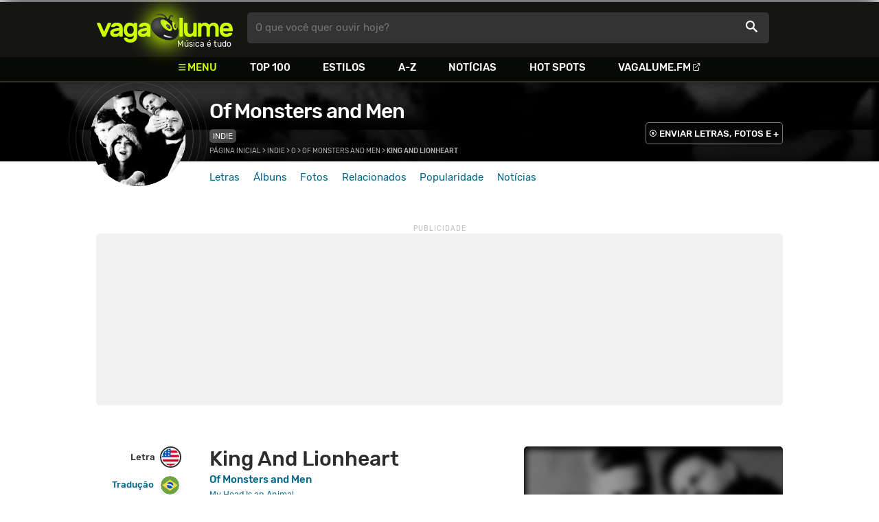

--- FILE ---
content_type: text/html
request_url: https://www.vagalume.com.br/of-monsters-and-men/king-and-lionheart.html
body_size: 7665
content:
<!doctype html><html lang=pt xmlns=http://www.w3.org/1999/xhtml><meta charset=utf-8><meta name=language content="pt-br"><meta name=viewport content="initial-scale=1,width=device-width"><title>King And Lionheart - Of Monsters and Men - VAGALUME</title><link rel=canonical href=https://www.vagalume.com.br/of-monsters-and-men/king-and-lionheart.html><link rel=preload href=https://fonts.gstatic.com/s/rubik/v6/_mlO9_1N7oXYhEnEzC2l-g.woff2 as=font type=font/woff2 crossorigin=anonymous><link rel=preload href=https://fonts.gstatic.com/s/rubik/v6/IUSlgBbgyuDQpy87mBOAc_esZW2xOQ-xsNqO47m55DA.woff2 as=font type=font/woff2 crossorigin=anonymous><link rel=preload href=https://fonts.gstatic.com/s/rubik/v6/0hS39AKxpJlEXQF3mVPgrvesZW2xOQ-xsNqO47m55DA.woff2 as=font type=font/woff2 crossorigin=anonymous><link rel=preload href=/fonts/icons/vagaIcons-geral.woff as=font type=font/woff2 crossorigin=anonymous><link rel=preload as=image crossorigin href=/img/logos/vgl-logo.svg><link rel=preload as=image crossorigin href=/of-monsters-and-men/images/of-monsters-and-men.webp><link rel=dns-prefetch href=https://www.googletagservices.com><link rel=dns-prefetch href=https://securepubads.g.doubleclick.net><link rel=dns-prefetch href=https://widgets.outbrain.com><link rel=preconnect href=https://stats.g.doubleclick.net><link rel=preconnect href=https://adservice.google.com><link rel=preconnect href=https://www.google-analytics.com><link rel="shortcut icon" href=/favicon.ico type=image/x-icon><link rel=icon href=/favicon.ico type=image/x-icon><link rel=stylesheet media=screen type=text/css href=/css/vagalume.css><link rel=stylesheet media=print type=text/css href=/css/print.css><link rel=stylesheet media=screen type=text/css href=/css/artist.css><link rel=stylesheet media=screen type=text/css href=/css/artist-lyrics.css><link rel=chrome-webstore-item href=https://chrome.google.com/webstore/detail/ipgcdnbeeiajinajlafjcdfhckglcopd><meta name=description content="Letra, tradução e música de King And Lionheart de Of Monsters and Men 🎵 - Howling ghosts, they reappear / In mountains that are stacked with fear / But you're a king and I'm a lionheart / A lionheart"><meta name=pagetype content="letra"><script type=application/ld+json>{"@context":"https://schema.org","@id":"https://www.vagalume.com.br/of-monsters-and-men/king-and-lionheart.html","@type":"MusicRecording","name":"King And Lionheart","description":"King And Lionheart é uma música de Of Monsters and Men , do estilo Indie","url":"https://www.vagalume.com.br/of-monsters-and-men/king-and-lionheart.html","byArtist":{"@context":"https://schema.org","@id":"https://www.vagalume.com.br/of-monsters-and-men/","@type":"MusicGroup","name":"Of Monsters and Men","url":"https://www.vagalume.com.br/of-monsters-and-men/","image":"https://www.vagalume.com.br/of-monsters-and-men/images/of-monsters-and-men.webp","description":"Página do artista Of Monsters and Men"},"recordingOf":{"@type":"MusicComposition","name":"King And Lionheart"},"genre":"https://www.vagalume.com.br/browse/style/indie.html","inAlbum":{"@context":"https://schema.org","@id":"https://www.vagalume.com.br/of-monsters-and-men/discografia/my-head-is-an-animal.html","@type":"MusicAlbum","name":"My Head Is an Animal","url":"https://www.vagalume.com.br/of-monsters-and-men/discografia/my-head-is-an-animal.html","image":"https://www.vagalume.com.br/of-monsters-and-men/discografia/my-head-is-an-animal.webp","description":"My Head Is an Animal é um album de Of Monsters and Men","byArtist":{"@id":"https://www.vagalume.com.br/of-monsters-and-men/","@type":"MusicGroup","name":"Of Monsters and Men"}}}</script><script type=application/ld+json>{"@context":"https://schema.org","@type":"BreadcrumbList","itemListElement":[{"@type":"ListItem","position":1,"name":"Página inicial","item":"https://www.vagalume.com.br/"},{"@type":"ListItem","position":2,"name":"Indie","item":"https://www.vagalume.com.br/browse/style/indie.html"},{"@type":"ListItem","position":3,"name":"O","item":"https://www.vagalume.com.br/browse/o.html"},{"@type":"ListItem","position":4,"name":"Of Monsters and Men","item":"https://www.vagalume.com.br/of-monsters-and-men/"},{"@type":"ListItem","position":5,"name":"King And Lionheart","item":"https://www.vagalume.com.br/of-monsters-and-men/king-and-lionheart.html"}]}</script><script type=application/ld+json>{"@context":"http://schema.org","@type":"WebSite","name":"Vagalume","url":"https://www.vagalume.com.br"}</script><meta name=msapplication-navbutton-color content="#111111"><meta name=apple-mobile-web-app-status-bar-style content="#111111"><meta name=theme-color content="#111111"><meta name=twitter:card content="summary"><meta name=twitter:site content="@sitevagalume"><meta property="og:title" content="King And Lionheart - Of Monsters and Men - VAGALUME"><meta property="og:type" content="website"><meta property="og:url" content="https://www.vagalume.com.br/of-monsters-and-men/king-and-lionheart.html"><meta property="og:image" content="https://www.vagalume.com.br/of-monsters-and-men/images/of-monsters-and-men.webp"><meta property="twitter:image" content="https://www.vagalume.com.br/of-monsters-and-men/images/of-monsters-and-men.webp"><meta property="og:site_name" content="Vagalume"><meta property="fb:app_id" content="324474348807"><meta property="og:description" content="Howling ghosts, they reappear / In mountains that are stacked with fear / But you're a king and I'm a lionheart / A lionheart"><script src=https://www.googletagservices.com/tag/js/gpt.js async></script>
<script id=adUnitAndHB type=text/javascript>window.preAdUnitSlots={desktop:{adArtistHeader:{size:"[970,250]",slot:"artista/desktop_artist_header"},adArtistLyricPlayer1:{size:"[320,100]",slot:"artista/desktop_lyric_player"},adArtistLyricPlayer2:{size:"[[160,600],[300,600],[300,250],[336,280]]",slot:"artista/desktop_lyric_player"},adArtistLyricStation1:{size:"[[970,250],[970,90]]",slot:"artista/desktop_lyric_estacoes"},adArtistLyricStation2:{size:"[728,90]",slot:"artista/desktop_lyric_estacoes"}},mobile:{adArtistHeader:{size:"[320,100]",slot:"artista/mobile_artist_header"},adArtistLyricComposer:{size:"[[300,250],[320,100],[320,50]]",slot:"artista/mobile_lyric_compositor"},adArtistLyricStation1:{size:"[[300,250],[320,100],[320,50]]",slot:"artista/mobile_lyric_estacoes"},adMobileSticky:{size:"[[320,100],[320,50]]",slot:"MobileSticky"}}},window.preHBAdUnit={desktop:{adArtistHeader:{size:"[970,250]"},adArtistLyricPlayer1:{size:"[320,100]"},adArtistLyricPlayer2:{size:"[[160,600],[300,600],[300,250],[336,280]]"},adArtistLyricStation1:{size:"[[970,250],[970,90]]"},adArtistLyricStation2:{size:"[728,90]"}},mobile:{adArtistHeader:{size:"[320,100]"},adArtistLyricComposer:{size:"[[300,250],[320,100],[320,50]]"},adArtistLyricStation1:{size:"[[300,250],[320,100],[320,50]]"}}}</script><script src=/js/header.js async></script>
<script type=text/javascript id=vData>window.vData={pagetype:"letra",hasBadwords:0,descr:"King And Lionheart",descrUrl:"of-monsters-and-men/king-and-lionheart.html",bandID:"3ade68b7g295f1ea3",bandDescrUrl:"of-monsters-and-men",bandDescr:"Of Monsters and Men",pointerID:"3ade68b8g9339efa3",langID:"2",style:[{styleID:"8",descr:"Indie",descr_url:"indie"}],discus_title:"King And Lionheart - Of Monsters and Men",discus_url:"/of-monsters-and-men/king-and-lionheart.html",discus_identifier:"song3ade68b8g9339efa3"}</script><header><div id=face class="blockCenter home"><div id=logo class=abs><a href=/>Vagalume</a>
<b>Música é tudo</b></div><div id=menu><ul><li class="menu icon-menu">Menu<li><a href=/top100/>Top 100</a><li><a href=/browse/style/>Estilos</a><li><a href=/browse/>A-Z</a><li><a href=/news/>Notícias</a><li><a href=/browse/hotspots/>Hot Spots</a><li><a class=external-after href=https://vagalume.fm>Vagalume.FM</a></ul></div><form id=search action=/search class=abs data-plugin=searchSuggest role=search><button type=submit><b>O que você quer ouvir hoje?</b><i class=icon-busca></i></button></form><div id=login class=abs><button type=button id=register class=btn>
<b>Fazer Login</b><i class=icon-login></i></button><div id=logon><button type=button id=userBtn class=btn>
<b></b>
<span><img src></span></button></div></div></div><div id=menuDropContainer class=blockCenter></div></header><div id=pushStateView><div class=blockCenter><div id=artHeaderExtra class=blockCenter><div id=artHeaderBox><div id=artHeaderFlex><div id=artHeaderTitle><h1 class="darkBG long"><a href=/of-monsters-and-men/ data-target=artBody>Of Monsters and Men</a></h1><div class=scrollable><ul class="subHeaderTags h14"><li><a href=/browse/style/indie.html>Indie</a></ul></div></div><div id=artHeaderButtons class=headerButtons><a class="button btnDark h16 w1 hideInMobile icon-enviarConteudo" target=_blank href="/add/start.php?artistID=3ade68b7g295f1ea3">ENVIAR LETRAS, FOTOS E +</a></div></div></div></div></div><div id=artHeaderBasic style=background-image:url(/of-monsters-and-men/images/of-monsters-and-men.webp) data-plugin=artist-header><div id=artHeaderImg class=blockCenter><div id=artHeaderWaves><a href=/of-monsters-and-men/ data-target=artBody><picture><img src=/of-monsters-and-men/images/of-monsters-and-men.webp alt="Of Monsters and Men"></picture></a></div></div></div><div id=artHeaderMenu class=blockCenter><ul class=menuArtist data-plugin=active-menu><li class=menuArtistItem><a href=/of-monsters-and-men/ class=menuArtistLink>Letras</a><li class=menuArtistItem><a href=/of-monsters-and-men/discografia/ class=menuArtistLink>Álbuns</a><li class=menuArtistItem><a href=/of-monsters-and-men/fotos/ class=menuArtistLink>Fotos</a><li class=menuArtistItem><a href=/of-monsters-and-men/relacionados/ class=menuArtistLink>Relacionados</a><li class=menuArtistItem><a href=/of-monsters-and-men/popularidade/ class=menuArtistLink>Popularidade</a><li class=menuArtistItem><a href=/news/tags/of-monsters-and-men/ class=menuArtistLink>Notícias</a></ul></div><div class=blockCenter><div id=adArtistHeader class=ad data-addeskslot=artista/desktop_artist_header data-addesksize=[970,250] data-admobslot=artista/mobile_artist_header data-admobsize=[320,100] data-adhb=1></div></div><div id=artBody><div class=blockCenter><a id=artHeaderPlayer href=/of-monsters-and-men/king-and-lionheart.html#play:all><button class=vagaPlay data-player-info='[{"pointerID":"3ade68b8g9339efa3","bandID":"3ade68b7g295f1ea3","band":"Of Monsters and Men","title":"King And Lionheart","url":"\/of-monsters-and-men\/king-and-lionheart.html","source":"A76a_LNIYwE,x2azx1uuGF4,CFBDZbnGM6A"}]'></button></a><div id=artHeaderBreadCrumb class=h12><a href=/>Página inicial</a> >
<a href=/browse/style/indie.html>Indie</a> >
<a href=/browse/o.html>O</a> >
<a href=/of-monsters-and-men/>Of Monsters and Men</a> >
<span class=w1>King And Lionheart</span></div></div><div id=body class=blockCenter><div class=fixedPlayWrapper><button class="vagaPlay vTeaser" data-player-info=null></button></div><div class=col1><div id=songMenu class=col1-1><ul id=songTab data-plugin=active-menu><li class=hideInMobile><a class="h16 itemPlay" href=/of-monsters-and-men/king-and-lionheart.html#play:all>Play
<button class=vagaPlay></button></a><li><a class="h16 active" href=/of-monsters-and-men/king-and-lionheart.html data-plugin=songMenuItem>Letra <i class="lang langBg-eng"></i></a><li><a class=h16 href=/of-monsters-and-men/king-and-lionheart-traducao.html data-plugin=songMenuItem>Tradução <i class="lang langBg-bra"></i></a></ul><ul id=songTools data-plugin=socialShare class=hideInMobile><li><button class="styleLink socialShare icon-share-after" href=king-and-lionheart><span class=h14>Compartilhar</span></button><li class=mobHide><a class="styleLink h14 icon-edit-after" href="/add/lyrics.php?artistID=3ade68b7g295f1ea3&pointerID=3ade68b8g9339efa3" target=_blank><span>Editar</span></a></ul></div><div class=col1-2 id=lyricContent><div class=col1-2-1><h1>King And Lionheart</h1><h2><a href=/of-monsters-and-men/>Of Monsters and Men</a></h2><h3><a href=/of-monsters-and-men/discografia/my-head-is-an-animal.html><small>My Head Is an Animal</small></a></h3><br><div id=lyrics>Taking over this town, they should worry<br>But these problems aside<br>I think I taught you well<br>That we won't run, and we won't run<br>And we won't run<br><br>And in the winter night sky<br>The ships are sailing<br>Looking down on these bright blue city lights<br>And they won't wait, and they won't wait,<br>and they won't wait<br>We're here to stay, we're here to stay<br>We're here to stay<br><br>Howling ghosts, they reappear<br>In mountains that are stacked with fear<br>But you're a king and I'm a lionheart<br>A lionheart<br><br>His crown lit up the way<br>as we moved slowly<br>Past the wondering eyes<br>of the ones that were left behind<br>Though far away, though far away,<br>though far away<br>We're still the same, we're still the same,<br>we're still the same<br><br>Howling ghosts, they reappear<br>In mountains that are stacked with fear<br>But you're a king and I'm a lionheart<br><br>And in this sea that's painted black<br>Creatures lurk below the deck<br>But you're a king and I'm a lionheart<br><br>And as the world comes to an end<br>I'll be here to hold your hand<br>'Cause you're my king and I'm your lionheart<br>A lionheart, a lionheart, lionheart...<br><br>Howling ghosts, they reappear<br>In mountains that are stacked with fear<br>But you're a king and I'm a lionheart<br><br>And in this sea that's painted black<br>Creatures lurk below the deck<br>But you're a king and I'm a lionheart<br>A lionheart, a lionheart, lionheart...</div><small class=styleDesc id=author><span class=tit-CA><b>Compositores:</b> Nanna Bryndis Hilmarsdottir (<a href=https://www.prsformusic.com target=_blank>PRS</a>), Ragnar Thorhallsson (<a href=https://www.prsformusic.com target=_blank>PRS</a>)</span><span class=tit-E><b>Editor:</b> Sony/ATV Songs LLC (<a href=https://www.bmi.com target=_blank>BMI</a>)</span><span class=publishedDate>Publicado em <a href=/calendar/2013/>2013</a></span><span class=composerECAD><a href=https://www.ecad.org.br/ target=_blank>ECAD</a> verificado obra #6265203 e fonograma #5987399 em 03/Mai/2024</span></small><div id=adArtistLyricComposer class=ad data-admobslot=artista/mobile_lyric_compositor data-admobsize=[[300,250],[320,100],[320,50]] data-adhb=1></div><div id=sentBy class=lyricsFoot-original><div class=correctLinkLine><p>Encontrou algum erro? <a target=_blank href="/add/lyrics.php?artistID=3ade68b7g295f1ea3&pointerID=3ade68b8g9339efa3">Envie uma correção ></a></div></div><div id=shareLyrics class=lyricsFoot-original><div class=shareLineWrapper><p class=w1>Compartilhe<br>esta música<ul class=social-list data-plugin=socialShare><li class="socialItem colorFacebook"><a rel=nofollow href="https://www.facebook.com/sharer.php?u=https://www.vagalume.com.br/of-monsters-and-men/king-and-lionheart.html" class="socialLink icon-facebook"></a><li class="socialItem colorTwitter"><a rel=nofollow href="https://www.twitter.com/share?url=https://www.vagalume.com.br/of-monsters-and-men/king-and-lionheart.html" class="socialLink icon-twitter"></a><li class="socialItem colorWhatsapp"><a rel=nofollow href="https://api.whatsapp.com/send?url=https://www.vagalume.com.br/of-monsters-and-men/king-and-lionheart.html" class="socialLink icon-whatsapp"></a><li class="socialItem colorOptions"><button href=https://www.vagalume.com.br/of-monsters-and-men/king-and-lionheart.html type=button class="icon-options h26"></button></ul></div></div></div><div class=col1-2-2><div id=songPlay class="vTeaser bgDark" data-player-info=null><span data-bg=/of-monsters-and-men/images/of-monsters-and-men.webp class=blurBg></span><div class=clickable-area><button class=vagaPlayAlpha></button></div><span class=icon-estacao>Ouça estações relacionadas a <b>Of Monsters and Men</b> no <b>Vagalume.FM</b></span><div class=station-slider data-plugin=itemScroll><ul class=fmImgList><li><a href=https://vagalume.fm/folk/><picture class=square style=background-image:url(https://www.vagalume.com.br/1470155259220668/default)></picture><button class=vagaPlay></button></a><li><a href=https://vagalume.fm/breezy/><picture class=square style=background-image:url(https://www.vagalume.com.br/1470679981257760/default)></picture><button class=vagaPlay></button></a><li><a href=https://vagalume.fm/retrospectiva-2016/><picture class=square style=background-image:url(https://www.vagalume.com.br/1482178650187418/default)></picture><button class=vagaPlay></button></a><li><a href=https://vagalume.fm/festa-de-ano-novo/><picture class=square style=background-image:url(https://www.vagalume.com.br/1482937761512611/default)></picture><button class=vagaPlay></button></a><li><a href=https://vagalume.fm/musicas-para-trabalhar/><picture class=square style=background-image:url(https://www.vagalume.com.br/1489516250733476/default)></picture><button class=vagaPlay></button></a><li><a href=https://vagalume.fm/coffee-break/><picture class=square style=background-image:url(https://www.vagalume.com.br/1523054358465576/default)></picture><button class=vagaPlay></button></a><li><a href=https://vagalume.fm/foca-no-estudo/><picture class=square style=background-image:url(https://www.vagalume.com.br/1523543144368951/default)></picture><button class=vagaPlay></button></a><li><a href=https://vagalume.fm/vagalume-vibe/><picture class=square style=background-image:url(https://www.vagalume.com.br/14623883771774082279/default)></picture><button class=vagaPlay></button></a><li><a href=https://vagalume.fm/indie/><picture class=square style=background-image:url(https://www.vagalume.com.br/14641399081415544330/default)></picture><button class=vagaPlay></button></a></ul></div></div><div id=adArtistLyricPlayer1 class=ad data-addeskslot=artista/desktop_lyric_player data-addesksize=[320,100] data-adhb=1></div><div class=styckyAd><div id=adArtistLyricPlayer2 class=ad data-addeskslot=artista/desktop_lyric_player data-addesksize=[[160,600],[300,600],[300,250],[336,280]] data-adhb=1></div></div></div></div></div><div class=headLine><div class=sideWrapper><h2 class="title h22 w2">MÚSICAS RELACIONADAS</h2></div></div><ul class="moreRelatedList xsList2 smList3 mdList6 gridList"><li><a href=/demi-lovato/give-your-heart-a-break.html><picture class=square><img src=/demi-lovato/images/demi-lovato.webp></picture><p class="h22 w1 itemTitle">Give Your Heart A Break<p class="styleBlack h18 w0">Demi Lovato</p></a><li><a href=/havana-brown/we-run-the-night-feat-pitbull.html><picture class=square><img src=/havana-brown/images/havana-brown.webp></picture><p class="h22 w1 itemTitle">We Run The Night (feat. Pitbull)<p class="styleBlack h18 w0">Havana Brown</p></a><li><a href=/fun/we-are-young-feat-janelle-monae.html><picture class=square><img src=/fun/images/fun.webp></picture><p class="h22 w1 itemTitle">We Are Young (feat. Janelle Monáe)<p class="styleBlack h18 w0">Fun.</p></a><li><a href=/lana-del-rey/born-to-die.html><picture class=square><img src=/lana-del-rey/images/lana-del-rey.webp></picture><p class="h22 w1 itemTitle">Born To Die<p class="styleBlack h18 w0">Lana Del Rey</p></a><li><a href=/boy/little-numbers.html><picture class=square><img src=/boy/images/boy.webp></picture><p class="h22 w1 itemTitle">Little Numbers<p class="styleBlack h18 w0">Boy</p></a><li><a href=/boy/skin.html><picture class=square><img src=/boy/images/boy.webp></picture><p class="h22 w1 itemTitle">Skin<p class="styleBlack h18 w0">Boy</p></a></ul><div class=headLine><div class=sideWrapper><h5 class="title h22 w2">ARTISTAS RELACIONADOS</h5></div></div><ul class="moreRelatedList xsList2 smList4 mdList8 gridList" id=artRelatedSection><li><a href=/the-lumineers/ target=_blank><picture class=circle><img data-src=/the-lumineers/images/the-lumineers.webp alt="The Lumineers"></picture><p class="h22 w1 itemTitle">The Lumineers</p></a><li><a href=/alabama-shakes/ target=_blank><picture class=circle><img data-src=/alabama-shakes/images/alabama-shakes.webp alt="Alabama Shakes"></picture><p class="h22 w1 itemTitle">Alabama Shakes</p></a><li><a href=/the-pains-of-being-pure-at-heart/ target=_blank><picture class=circle><img data-src=/the-pains-of-being-pure-at-heart/images/the-pains-of-being-pure-at-heart.webp alt="The Pains Of Being Pure At Heart"></picture><p class="h22 w1 itemTitle">The Pains Of Being Pure At Heart</p></a><li><a href=/the-maccabees/ target=_blank><picture class=circle><img data-src=/the-maccabees/images/the-maccabees.webp alt="The Maccabees"></picture><p class="h22 w1 itemTitle">The Maccabees</p></a><li><a href=/the-raveonettes/ target=_blank><picture class=circle><img data-src=/the-raveonettes/images/the-raveonettes.webp alt="The Raveonettes"></picture><p class="h22 w1 itemTitle">The Raveonettes</p></a><li><a href=/chromeo/ target=_blank><picture class=circle><img data-src=/chromeo/images/chromeo.webp alt=Chromeo></picture><p class="h22 w1 itemTitle">Chromeo</p></a><li><a href=/the-vaccines/ target=_blank><picture class=circle><img data-src=/the-vaccines/images/the-vaccines.webp alt="The Vaccines"></picture><p class="h22 w1 itemTitle">The Vaccines</p></a><li><a href=/feist/ target=_blank><picture class=circle><img data-src=/feist/images/feist.webp alt=Feist></picture><p class="h22 w1 itemTitle">Feist</p></a></ul><section id=newsAndTopLyricsWrapper class=col1-2><div class=col1-2-1><div class=headLine><div class=sideWrapper><h2 class="title h22 w2"><i class="icon-ultimas h22"></i> ÚLTIMAS</h2></div></div><ul class="newsList xsList1 smList2 mdList2 gridList" data-plugin=socialShare><li><a href=/news/2019/08/05/nf-e-chance-the-rapper-estreiam-nas-primeiras-posicoes-da-parada-de-albuns-dos-eua.html><picture class="wide sleep"><img data-src=/dynimage/news39378-medium.webp alt="NF e Chance the Rapper estreiam nas primeiras posi&#231;&#245;es da parada de &#225;lbuns dos EUA"></picture><p class="h26 w1 itemTitle">NF e Chance the Rapper estreiam nas primeiras posições da parada de álbuns dos EUA</p></a><p class=styleDesc><span data-time=2019-08-05></span> • <span class="socialShare icon-share">Compartilhar</span><li><a href=/news/2019/08/02/parada-de-albuns-do-reino-unido-tem-ed-sheeran-de-novo-no-topo-e-estreia-dos-kaiser-chiefs-e-nf.html><picture class="wide sleep"><img data-src=/dynimage/news39373-medium.webp alt="Parada de &#225;lbuns do Reino Unido tem Ed Sheeran de novo no topo e estreia dos Kaiser Chiefs e NF"></picture><p class="h26 w1 itemTitle">Parada de álbuns do Reino Unido tem Ed Sheeran de novo no topo e estreia dos Kaiser Chiefs e NF</p></a><p class=styleDesc><span data-time=2019-08-02></span> • <span class="socialShare icon-share">Compartilhar</span><li><div class=OUTBRAIN data-src=https://www.vagalume.com.br/of-monsters-and-men/ data-widget-id=AR_15 data-ob-template=vagalume></div><li><a href=/news/2019/05/20/agoraquegotacabou-relembre-ed-sheeran-coldplay-e-outros-artistas-em-game-of-thornes.html><picture class="wide sleep"><img data-src=/dynimage/news38751-medium.webp alt='#agoraqueGoTacabou: Relembre Ed Sheeran, Coldplay e outros artistas em "Game Of Thrones"'></picture><p class="h26 w1 itemTitle">#agoraqueGoTacabou: Relembre Ed Sheeran, Coldplay e outros artistas em "Game Of Thrones"</p></a><p class=styleDesc><span data-time=2019-05-20></span> • <span class="socialShare icon-share">Compartilhar</span><li><a href=/news/2016/12/01/ouca-sucessos-do-of-monsters-and-men-na-estacao-breeze-do-vagalume-fm.html><picture class="wide sleep"><img data-src=/dynimage/news31168-medium.webp alt="Ou&#231;a sucessos do Of Monsters And Men na esta&#231;&#227;o Breeze do Vagalume.FM"></picture><p class="h26 w1 itemTitle">Ouça sucessos do Of Monsters And Men na estação Breeze do Vagalume.FM</p></a><p class=styleDesc><span data-time=2016-12-01></span> • <span class="socialShare icon-share">Compartilhar</span><li><a href=/news/2016/02/15/of-monsters-and-men-divulga-versao-acustica-de-organs.html><picture class="wide sleep"><img data-src=/dynimage/news27906-medium.webp alt='Of Monsters And Men divulga vers&#227;o ac&#250;stica de "Organs"'></picture><p class="h26 w1 itemTitle">Of Monsters And Men divulga versão acústica de "Organs"</p></a><p class=styleDesc><span data-time=2016-02-15></span> • <span class="socialShare icon-share">Compartilhar</span></ul></div><div class="col1-2-2 mostHeardCardWrapper"><div class=headLine><h2 class="title h22 w2 mostHeardFrom"><i class=icon-letra></i> Mais tocadas de Of Monsters and Men</h2></div><div class="xsList1 smList2 mdList1 gridList"><div class=mostHeardWithNewsLeftCol><ol id=topMusicList><li class=mostHeardMusicListItem><div class=flexSpcBet><div class=lineColLeft><span class=mostHeardMusicNum>01.</span>
<a href=/of-monsters-and-men/love-love-love.html class=mostHeardCardMusicName>Love, Love, Love</a></div></div><li class=mostHeardMusicListItem><div class=flexSpcBet><div class=lineColLeft><span class=mostHeardMusicNum>02.</span>
<a href=/of-monsters-and-men/numb-bears.html class=mostHeardCardMusicName>Numb Bears</a></div></div><li class=mostHeardMusicListItem><div class=flexSpcBet><div class=lineColLeft><span class=mostHeardMusicNum>03.</span>
<a href=/of-monsters-and-men/king-and-lionheart.html class=mostHeardCardMusicName>King And Lionheart</a></div></div><li class=mostHeardMusicListItem><div class=flexSpcBet><div class=lineColLeft><span class=mostHeardMusicNum>04.</span>
<a href=/of-monsters-and-men/your-bones.html class=mostHeardCardMusicName>Your Bones</a></div></div><li class=mostHeardMusicListItem><div class=flexSpcBet><div class=lineColLeft><span class=mostHeardMusicNum>05.</span>
<a href=/of-monsters-and-men/six-weeks.html class=mostHeardCardMusicName>Six Weeks</a></div></div><li class=mostHeardMusicListItem><div class=flexSpcBet><div class=lineColLeft><span class=mostHeardMusicNum>06.</span>
<a href=/of-monsters-and-men/lakehouse.html class=mostHeardCardMusicName>Lakehouse</a></div></div><li class=mostHeardMusicListItem><div class=flexSpcBet><div class=lineColLeft><span class=mostHeardMusicNum>07.</span>
<a href=/of-monsters-and-men/from-finner.html class=mostHeardCardMusicName>From Finner</a></div></div><li class=mostHeardMusicListItem><div class=flexSpcBet><div class=lineColLeft><span class=mostHeardMusicNum>08.</span>
<a href=/of-monsters-and-men/dirty-paws.html class=mostHeardCardMusicName>Dirty Paws</a></div></div><li class=mostHeardMusicListItem><div class=flexSpcBet><div class=lineColLeft><span class=mostHeardMusicNum>09.</span>
<a href=/of-monsters-and-men/little-talks.html class=mostHeardCardMusicName>Little Talks</a></div></div><li class=mostHeardMusicListItem><div class=flexSpcBet><div class=lineColLeft><span class=mostHeardMusicNum>10.</span>
<a href=/of-monsters-and-men/yellow-light.html class=mostHeardCardMusicName>Yellow Light</a></div></div><li class=mostHeardMusicListItem><div class=flexSpcBet><div class=lineColLeft><span class=mostHeardMusicNum>11.</span>
<a href=/of-monsters-and-men/love-love-love-segunda-versao.html class=mostHeardCardMusicName>Love, Love, Love (Segunda Versão)</a></div></div><li class=mostHeardMusicListItem><div class=flexSpcBet><div class=lineColLeft><span class=mostHeardMusicNum>12.</span>
<a href=/of-monsters-and-men/mountain-sound.html class=mostHeardCardMusicName>Mountain Sound</a></div></div><li class=mostHeardMusicListItem><div class=flexSpcBet><div class=lineColLeft><span class=mostHeardMusicNum>13.</span>
<a href=/of-monsters-and-men/the-sinking-man.html class=mostHeardCardMusicName>The Sinking Man</a></div></div></ol></div><div class=mostHeardWithNewsRightCol><ol id=topMusicList><li class=mostHeardMusicListItem><div class=flexSpcBet><div class=lineColLeft><span class=mostHeardMusicNum>14.</span>
<a href=/of-monsters-and-men/slow-and-steady.html class=mostHeardCardMusicName>Slow and Steady</a></div></div><li class=mostHeardMusicListItem><div class=flexSpcBet><div class=lineColLeft><span class=mostHeardMusicNum>15.</span>
<a href=/of-monsters-and-men/sloom.html class=mostHeardCardMusicName>Sloom</a></div></div><li class=mostHeardMusicListItem><div class=flexSpcBet><div class=lineColLeft><span class=mostHeardMusicNum>16.</span>
<a href=/of-monsters-and-men/beneath-my-bed.html class=mostHeardCardMusicName>Beneath My Bed</a></div></div><li class=mostHeardMusicListItem><div class=flexSpcBet><div class=lineColLeft><span class=mostHeardMusicNum>17.</span>
<a href=/of-monsters-and-men/silhouettes.html class=mostHeardCardMusicName>Silhouettes</a></div></div><li class=mostHeardMusicListItem><div class=flexSpcBet><div class=lineColLeft><span class=mostHeardMusicNum>18.</span>
<a href=/of-monsters-and-men/crystals.html class=mostHeardCardMusicName>Crystals</a></div></div><li class=mostHeardMusicListItem><div class=flexSpcBet><div class=lineColLeft><span class=mostHeardMusicNum>19.</span>
<a href=/of-monsters-and-men/human.html class=mostHeardCardMusicName>Human</a></div></div><li class=mostHeardMusicListItem><div class=flexSpcBet><div class=lineColLeft><span class=mostHeardMusicNum>20.</span>
<a href=/of-monsters-and-men/i-of-the-storm.html class=mostHeardCardMusicName>I Of The Storm</a></div></div><li class=mostHeardMusicListItem><div class=flexSpcBet><div class=lineColLeft><span class=mostHeardMusicNum>21.</span>
<a href=/of-monsters-and-men/empire.html class=mostHeardCardMusicName>Empire</a></div></div><li class=mostHeardMusicListItem><div class=flexSpcBet><div class=lineColLeft><span class=mostHeardMusicNum>22.</span>
<a href=/of-monsters-and-men/hunger.html class=mostHeardCardMusicName>Hunger</a></div></div><li class=mostHeardMusicListItem><div class=flexSpcBet><div class=lineColLeft><span class=mostHeardMusicNum>23.</span>
<a href=/of-monsters-and-men/wolves-without-teeth.html class=mostHeardCardMusicName>Wolves Without Teeth</a></div></div><li class=mostHeardMusicListItem><div class=flexSpcBet><div class=lineColLeft><span class=mostHeardMusicNum>24.</span>
<a href=/of-monsters-and-men/backyard.html class=mostHeardCardMusicName>Backyard</a></div></div><li class=mostHeardMusicListItem><div class=flexSpcBet><div class=lineColLeft><span class=mostHeardMusicNum>25.</span>
<a href=/of-monsters-and-men/winter-sound.html class=mostHeardCardMusicName>Winter Sound</a></div></div></ol></div></div></div></section><div id=adArtistLyricStation1 class=ad data-addeskslot=artista/desktop_lyric_estacoes data-addesksize=[[970,250],[970,90]] data-admobslot=artista/mobile_lyric_estacoes data-admobsize=[[300,250],[320,100],[320,50]] data-adhb=1></div><div id=adArtistLyricStation2 class=ad data-addeskslot=artista/desktop_lyric_estacoes data-addesksize=[728,90] data-adhb=1></div><div class=headLine><div class=sideWrapper><h5 class="title h22 w2"><img src=/img/logos/vglfm-logo-small.svg>ESTAÇÕES</h5></div><div class=sideWrapper><p class=link><a class="h16 w1 upcase external-after" href=https://vagalume.fm/>Vagalume.FM</a></div></div><ul class="fmImgList xsList2 smList3 mdList6 gridList"><li><a href=https://vagalume.fm/folk/ target=_blank><picture class=square data-bg=https://www.vagalume.com.br/1470155259220668/default></picture><p class="h22 w1 itemTitle">Folk<p class="playlistBands h18">Of Monsters and Men e mais...</p></a><li><a href=https://vagalume.fm/breezy/ target=_blank><picture class=square data-bg=https://www.vagalume.com.br/1470679981257760/default></picture><p class="h22 w1 itemTitle">Breeze<p class="playlistBands h18">Of Monsters and Men e mais...</p></a><li><a href=https://vagalume.fm/retrospectiva-2016/ target=_blank><picture class=square data-bg=https://www.vagalume.com.br/1482178650187418/default></picture><p class="h22 w1 itemTitle">Retrospectiva 2016<p class="playlistBands h18">Of Monsters and Men e mais...</p></a><li><a href=https://vagalume.fm/festa-de-ano-novo/ target=_blank><picture class=square data-bg=https://www.vagalume.com.br/1482937761512611/default></picture><p class="h22 w1 itemTitle">Festa de Ano Novo<p class="playlistBands h18">Of Monsters and Men e mais...</p></a><li><a href=https://vagalume.fm/musicas-para-trabalhar/ target=_blank><picture class=square data-bg=https://www.vagalume.com.br/1489516250733476/default></picture><p class="h22 w1 itemTitle">Para Trabalhar<p class="playlistBands h18">Of Monsters and Men e mais...</p></a><li><a href=https://vagalume.fm/coffee-break/ target=_blank><picture class=square data-bg=https://www.vagalume.com.br/1523054358465576/default></picture><p class="h22 w1 itemTitle">Coffee Break<p class="playlistBands h18">Of Monsters and Men e mais...</p></a></ul></div></div><div id=adMobileSticky class=ad data-admobslot=MobileSticky data-admobsize=[[320,100],[320,50]]></div></div><footer><div class=bodyCenter><div class=footerContent><div><h5>VEJA TAMBÉM</h5><ul><li><a href=/news/tags/especiais/>Especiais</a><li><a href=/browse/hotspots/>Hot Spots</a><li><a href=/top100/artistas/nacional/>Top 100 Nacional</a><li><a href=/top100/artistas/internacional/>Top 100 Internacional</a><li><a href=https://vagalume.fm/>Vagalume.FM</a></ul></div><div><h5>VAGALUME</h5><ul><li><a href=https://vagalume.zendesk.com/>Central de Ajuda</a><li><a href=/terms/>Termos de Uso</a><li><a href=/terms/privacy/>Política de Privacidade</a></ul></div><div class=hideInMobile><h5>NO SEU PC</h5><div class=chromePluginWrapper><a rel=chrome-webstore-item class=chromePlugin href=https://chrome.google.com/webstore/detail/ipgcdnbeeiajinajlafjcdfhckglcopd target=_blank></a></div></div></div><div class=socialBottomWrapper><ul class="social-list xsList7 xsmList7 smList3 mdList7 gridList"><li><a href=https://facebook.com/sitevagalume rel=noopener target=_blank class="socialLink btnFacebook"><i class=icon-facebook></i><p class="h18 w1">Facebook</p></a><li><a href=https://instagram.com/sitevagalume rel=noopener target=_blank class="socialLink btnInstagram"><i class=icon-instagram></i><p class=w1>Instagram</p></a><li><a href=https://twitter.com/sitevagalume rel=noopener target=_blank class="socialLink btnTwitter"><i class=icon-twitter></i><p class=w1>Twitter</p></a><li><a href=https://www.tiktok.com/@sitevagalume rel=noopener target=_blank class="socialLink btnTiktok"><i class=icon-tiktok></i><p class=w1>TikTok</p></a><li><a href=https://www.youtube.com/user/sitevagalume rel=noopener target=_blank class="socialLink btnYoutube"><i class=icon-youtube></i><p class=w1>Youtube</p></a><li><a href=https://blog.vagalume.com.br/ rel=noopener target=_blank class="socialLink btnMedium"><i class=icon-medium></i><p class=w1>Blog</p></a><li><a href=https://pt.linkedin.com/company/vaga-lume-midia rel=noopener target=_blank class="socialLink btnLinkedin"><i class=icon-linkedin></i><p class=w1>LinkedIn</p></a></ul></div><div class=signWrapper><div class=signImg><img data-src=/img/logos/vgl-logo-footer.png alt="Vagalume Logo"></div><div class=signCol><p class=signText><span class=w1>Vagalume.</span> Há mais de 20 anos, levando música para os brasileiros. 🇧🇷<p class=copyright>&copy; Vagalume Mídia</div></div></div></footer><script type=text/javascript defer src=/js/vagalume.js></script>

--- FILE ---
content_type: text/html; charset=utf-8
request_url: https://www.google.com/recaptcha/api2/aframe
body_size: 268
content:
<!DOCTYPE HTML><html><head><meta http-equiv="content-type" content="text/html; charset=UTF-8"></head><body><script nonce="0yaFFBAuSPe2ZYGGEc4PkQ">/** Anti-fraud and anti-abuse applications only. See google.com/recaptcha */ try{var clients={'sodar':'https://pagead2.googlesyndication.com/pagead/sodar?'};window.addEventListener("message",function(a){try{if(a.source===window.parent){var b=JSON.parse(a.data);var c=clients[b['id']];if(c){var d=document.createElement('img');d.src=c+b['params']+'&rc='+(localStorage.getItem("rc::a")?sessionStorage.getItem("rc::b"):"");window.document.body.appendChild(d);sessionStorage.setItem("rc::e",parseInt(sessionStorage.getItem("rc::e")||0)+1);localStorage.setItem("rc::h",'1769023130333');}}}catch(b){}});window.parent.postMessage("_grecaptcha_ready", "*");}catch(b){}</script></body></html>